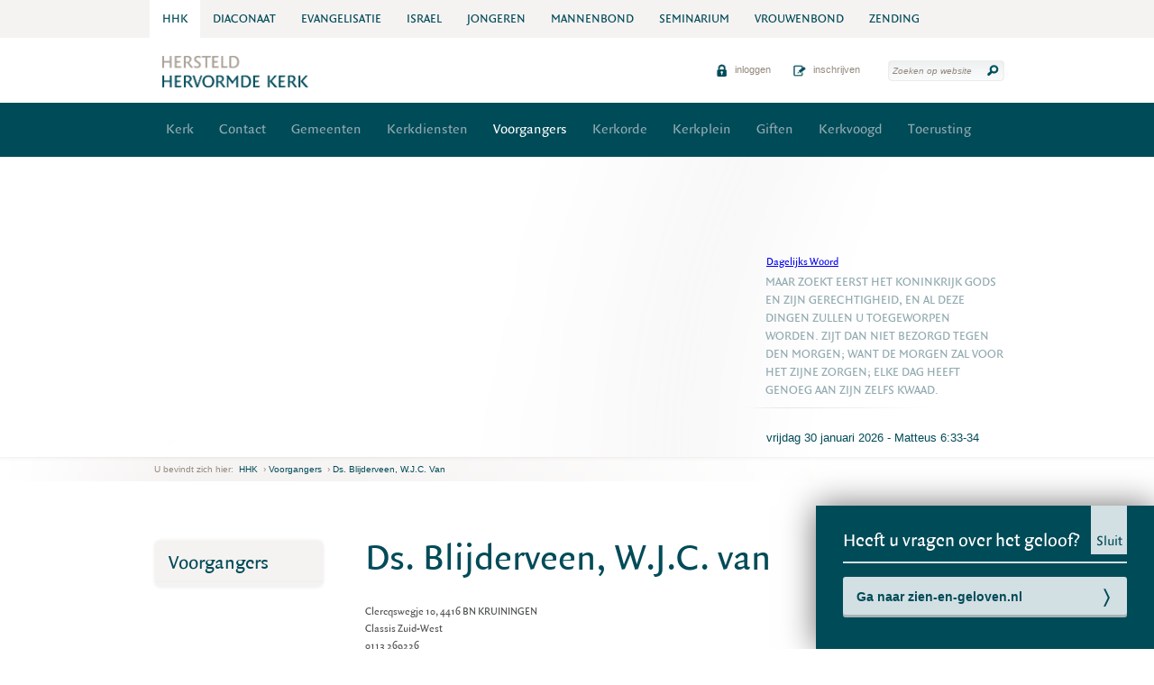

--- FILE ---
content_type: text/html; charset=UTF-8
request_url: https://www.hersteldhervormdekerk.nl/hhk/voorgangers/blijderveen-w-j-c-van
body_size: 4032
content:
<!DOCTYPE html PUBLIC "-//W3C//DTD XHTML 1.0 Strict//EN" "http://www.w3.org/TR/xhtml1/DTD/xhtml1-strict.dtd">
<html xmlns="http://www.w3.org/1999/xhtml" xml:lang="nl">

<head>

	<title>Voorgangers - Hersteld Hervormde Kerk</title>

	<meta http-equiv="content-type" content="text/html;charset=utf-8" />
	<meta http-equiv="cache-control" content="no-cache" />
	<meta http-equiv="pragma" content="no-cache" />

	
	<meta name="robots" content="index,follow" />
	<meta name="description" content="" />
		<meta name="viewport" content="width=device-width, initial-scale=1.0, maximum-scale=1.0">

	<script src='https://www.google.com/recaptcha/api.js'></script>

	<link rel="stylesheet" href="/templates/css/style.css?version=1.7" type="text/css" />
    <link rel="stylesheet" href="/templates/css/print.css" type="text/css" media="print" />
				<link rel="stylesheet" href="/templates/css/rwd.css" type="text/css" />
	<!--[if lte IE 8]>
	<link rel="stylesheet" href="/templates/css/ie8.css" type="text/css" />
	<![endif]-->
	<script type="text/javascript" src="/templates/js/?version=1.2"></script>
	<script type="text/javascript" src="/templates/js/responsive.js"></script>

			        
        <script>
            (function(i,s,o,g,r,a,m){i['GoogleAnalyticsObject']=r;i[r]=i[r]||function(){
                (i[r].q=i[r].q||[]).push(arguments)},i[r].l=1*new Date();a=s.createElement(o),
                    m=s.getElementsByTagName(o)[0];a.async=1;a.src=g;m.parentNode.insertBefore(a,m)
            })(window,document,'script','//www.google-analytics.com/analytics.js','ga');

            ga('create', 'UA-28837109-10');
            ga('send', 'pageview');

        </script>
    
    	<link rel="shortcut icon" type="image/x-icon" href="/templates/images/favicon.ico" />
	
    
        
        <link rel='stylesheet' type='text/css' href='/templates/css/theme.php?bg=004b58&ti=004b58&one=92aab0&two=94897e&btnbg=d2dfe3&btnhover=92aab0&btntext=004b58&hyperlink=4963ba&version=1.5' />
    
</head>

<body class="sub">




	<!--  / wrapper \ -->
	<div id="wrapper">

		<!--  / header container \ -->
		<div id="headerCntr" >
			                <div class="partnerContainer">
                    <!--  / partner box \ -->
                    <div class="partnerBox">
						<ul>
															<li class="selected">
									<a href="https://www.hersteldhervormdekerk.nl">
										<span class="hide-mobile">HHK</span>
										<span class="changeWebsite">Websites Commissies etc.</span>									</a>
								</li>
															<li >
									<a href="https://www.hersteldhervormdekerk.nl/diaconaat">
										<span>Diaconaat</span>
																			</a>
								</li>
															<li >
									<a href="https://www.hersteldhervormdekerk.nl/evangelisatie">
										<span>Evangelisatie</span>
																			</a>
								</li>
															<li >
									<a href="https://www.hersteldhervormdekerk.nl/israel">
										<span>Israel</span>
																			</a>
								</li>
															<li >
									<a href="//www.hhjo.nl">
										<span>Jongeren</span>
																			</a>
								</li>
															<li >
									<a href="https://www.hersteldhervormdekerk.nl/mannenbond">
										<span>Mannenbond</span>
																			</a>
								</li>
															<li >
									<a href="https://www.hersteldhervormdekerk.nl/seminarium">
										<span>Seminarium</span>
																			</a>
								</li>
															<li >
									<a href="https://www.hersteldhervormdekerk.nl/vrouwenbond">
										<span>Vrouwenbond</span>
																			</a>
								</li>
															<li >
									<a href="https://www.hersteldhervormdekerk.nl/zending">
										<span>Zending</span>
																			</a>
								</li>
																				</ul>
                    </div>
                    <!--  \ partner box / -->
                </div>
			            <div class="logoCntr">
				<a class="logo" href="https://www.hersteldhervormdekerk.nl/hhk"><img src="/templates/images/logo_dpi.png" alt="Hersteld Hervormde Kerk" /></a>

				<div class="responsiveControls">
																<a href="#" class="icon search" title=""></a>
										<a href="#" class="icon menu"></a>
				</div>

									<!--  / search box \ -->
					<div class="searchBox">

						<form action="/hhk/zoeken" method="post" class="no_ajax">
							<fieldset>
								<input type="text" name="zoekwoord" class="field" value="Zoeken op website" data-placeholder="Zoeken op website" placeholder="Zoeken op website" />
								<input type="submit" class="button" value="" />
							</fieldset>
						</form>

					</div>
					<!--  \ search box / -->
				
				<!--  / link box \ -->
				<div class="linkBox">

					<ul>
																					<li><a href="/extranet/autorisatie"><img src="/templates/images/icon6_trans.png" alt="" /> inloggen</a></li>
								<li><a href="/extranet/autorisatie/register"><img src="/templates/images/icon7_trans.png" alt="" /> inschrijven</a></li>
							
																		
					</ul>

				</div>
				<!--  \ link box / -->

			</div>

            <div class="menuCntr">
                <!--  / menu box \ -->
                <div class="menuBox">
                                                                
                        <ul>
	                                    <li class="sub_menu">
                                <a  href="/hhk/kerk" title="Kerk">Kerk </a>
                
            </li>
			                                                        <li class="">
                                <a  href="/hhk/contact-1" title="Contact">Contact </a>
                
            </li>
			                                    <li class="">
                                <a  href="/hhk/gemeenten" title="Gemeenten">Gemeenten </a>
                
            </li>
			                                    <li class="">
                                <a  href="/hhk/kerkdiensten" title="Kerkdiensten">Kerkdiensten </a>
                
            </li>
			                                    <li class=" selected s-opened">
                                <a  href="/hhk/voorgangers" title="Voorgangers">Voorgangers </a>
                
            </li>
			                                    <li class="sub_menu">
                                <a  href="/hhk/kerkorde" title="Kerkorde">Kerkorde </a>
                
            </li>
			                                    <li class="sub_menu">
                                <a  href="/hhk/kerkplein" title="Kerkplein">Kerkplein </a>
                
            </li>
			                                    <li class="sub_menu">
                                <a  href="/hhk/giften" title="Giften">Giften </a>
                
            </li>
			                                    <li class="sub_menu">
                                <a  href="/hhk/kerkvoogd" title="Kerkvoogd">Kerkvoogd </a>
                
            </li>
			                                    <li class="sub_menu">
                                <a  href="/hhk/toerusting" title="Toerusting">Toerusting </a>
                
            </li>
			</ul>

                                    </div>
                <!--  \ menu box / -->
            </div>


		</div>
		<!--  \ header container / -->

		<!--  / responsive banner container \ -->
		<div id="responsive_bannerCntr" class="bannerContainer">
							<div id="responsive_banners">
					<ul>
													<li >
								<img src="/uploads/banners/HHK/2020/Zaadje_groot.jpg" alt="" class="banner" />
							</li>
											</ul>
				</div>
					</div>
		<!--  \ responsive banner container / -->

		<!--  / banner container \ -->
		<div id="bannerCntr" class="bannerContainer">
			<div class="overlay"></div>
							<div id="banners">
					<ul>
											<li data-url="">
							<img src="/uploads/banners/HHK/2020/Zaadje_groot.jpg" alt="" class="banner" />
						</li>
										</ul>
				</div>
			
			<div class="text">

				<div class="inner">

										<div class="pera">
													<a href="https://www.dagelijkswoord.nl/" style="display: block; padding-left: 26px; margin-bottom: 5px;">Dagelijks Woord</a>
							<script src='//feed.dagelijkswoord.nl/js?&t=t&v=2' type="text/javascript"></script>
							
								<script type="text/javascript">
									var dagelijkswoordtitel=document.getElementById('dagelijkswoordtitel');
									var dagelijkswoordtekst=document.getElementById('dagelijkswoordtekst');
								</script>
							<script type="text/javascript">(function () {
									let dawo_replace = {
										"Richteren": "Rechters",
										"Esther": "Ester",
										"Korinthe": "Korintiers",
										"Efeze": "Efeziers",
										"1 Samuël": "1 Samuel",
										"2 Samuël": "2 Samuel",
										"Nehémia": "Nehemia",
										"Joël": "Joël",
										"Zefanja": "Sefanja",
										"Haggaï": "Haggai",
										"Mattheüs": "Matteüs",
										"Markus": "Marcus",
										"Lukas": "Lucas",
										"1 Korinthe": "1 Korinthiërs",
										"2 Korinthe": "2 Korinthiërs",
										"1 Thessalonicenzen": "1 Tessalonicenzen",
										"2 Thessalonicenzen": "2 Tessalonicenzen",
										"1 Timotheüs": "1 Timoteüs",
										"2 Timotheüs": "2 Timoteüs",
										"Filémon": "Filemon"
									};
									let dagelijkswoordtitel = document.getElementById('dagelijkswoordtitel');
									for (k in dawo_replace) dagelijkswoordtitel.innerText = dagelijkswoordtitel.innerText.replace(dawo_replace[k], k);
								})();</script>
							
						
					</div>
                    
				</div>

			</div>

		</div>
		<!--  \ banner container / -->
		<!--  / np container \ -->
<div id="npCntr">
	<div class="breadcrumbCntr">
		<ul id="breadcrumbs">
			<li>U bevindt zich hier:</li>
			<li><a id="home" href="/hhk" title="Terug naar de begin pagina">HHK</a></li>
							<li>&#8250;&nbsp;<a href="https://www.hersteldhervormdekerk.nl/hhk/voorgangers" title="Voorgangers">Voorgangers</a></li>
							<li>&#8250;&nbsp;<a href="https://www.hersteldhervormdekerk.nl/hhk/voorgangers/blijderveen-w-j-c-van" title="Ds. Blijderveen, W.J.C. van">Ds. Blijderveen, W.J.C. van</a></li>
					</ul>
	</div>
</div>
<!--  \ np container / -->

<!-- / SubMenu action \ -->
											<div class="responsiveSubMenu ">
				<p>
					<a href="#" id="subMenuAction" class="green">
						Meer over Voorgangers <img class="normal" src="/templates/images/arrow1.png" alt="" /> <img class="hover" src="/templates/images/arrow1_hover.png" alt="" />
					</a>
				</p>
			</div>
			<!-- \ SubMenu action / -->

<!--  / content container \ -->
<div id="contentCntr">

	<div class="container">
		<!--  / center container \ -->
		<div id="centerCntr">

			<!--  / military box \ -->
<div class="militaryBox">

	<h1>Ds. Blijderveen, W.J.C. van</h1>

	<p>Clercqswegje 10, 4416 BN  KRUININGEN<br />
	Classis Zuid-West<br />
	0113 269226<br />	</p>

	<a class="green" href="/hhk/voorgangers">Terug naar overzicht</a>

</div>
<!--  \ military box / -->

		</div>
		<!--  \ center container / -->

		<!--  / left container \ -->
		<div id="leftCntr">

			
        <!--  / hkk box \ -->
    <div id="subMenu" class="hkkBox noPages ">
        <h3>Voorgangers</h3>
            </div>
    <!--  \ hkk box / -->

			

		</div>
		<!--  \ left container / -->
	</div>

	<!--  / right container \ -->
	<div id="rightCntr">

					                            <!--  / share box \ -->
<div class="newsBox">

	<h3>Nieuws</h3>

	<ul>
					<li><a href="/hhk/nieuws/beroepingswerk"><img src="/uploads/nieuws/HHK/Standaarden/Beroepingswerk.png" width="50" /><span>Beroepingswerk</span></a></li>
					<li><a href="/hhk/nieuws/ontmoetingsdag-zendingsgeinteresseerden-2026"><img src="/uploads/nieuws/Zending/Standaarden/Logo_ZHHK1.jpg" width="50" /><span>Ontmoetingsdag zendingsgeïnteresseerden ZHHK 2026</span></a></li>
					<li><a href="/hhk/nieuws/overlijden"><img src="/uploads/nieuws/HHK/Standaarden/Logo_HHK.jpg" width="50" /><span>Overlijden ds. W.J. op 't Hof</span></a></li>
					<li><a href="/hhk/nieuws/themaconferentie-christen-zijn-en-militair"><img src="/uploads/nieuws/HHK/2026/PHOTO-2025-11-12-08-43-20.jpg" width="50" /><span>Themaconferentie Christen zijn en militair</span></a></li>
					<li><a href="/hhk/nieuws/kerkelijk-jaarboek-2025-bestellen"><img src="/uploads/nieuws/HHK/Standaarden/Logo_HHK.jpg" width="50" /><span>Kerkelijk jaarboek 2025 in prijs verlaagd!</span></a></li>
			</ul>

	<a href="/hhk/nieuws" class="green">bekijk alle nieuws<img src="/templates/images/arrow4.png" alt="" /></a>

</div>
<!--  \ share box / -->
        	

	</div>
	<!--  \ right container / -->

	<div class="clear"></div>

</div>
<!--  \ content container / -->
	<!--  / bottom container \ -->
	<div id="bottomCntr">

		<div class="bottom">

                            
            			<div class="clear"></div>

		</div>
	</div>
	<!--  \ bottom container / -->

	<!--  / footer container \ -->
    <!-- Set fixed height for footer if there's no content in any footer menu -->
	<div id="footerCntr" >
        <div class="center">

			<div class="top">

				<div class="col1">
					<h3></h3>
<ul>
	</ul>

				</div>

				<div class="col1">
					<h3>Nevensites</h3>
<ul>
				<li>
		<a target="_blank" target="_blank" href="https://www.hersteldhervormdekerk.nl/seminarium" title="Seminarie"><span>Seminarie</span></a>
	</li>
				<li>
		<a target="_blank" target="_blank" href="https://www.hersteldhervormdekerk.nl/vrouwenbond" title="Vrouwenbond"><span>Vrouwenbond</span></a>
	</li>
				<li>
		<a target="_blank" target="_blank" href="https://www.hersteldhervormdekerk.nl/zending" title="Zending"><span>Zending</span></a>
	</li>
				<li>
		<a target="_blank" href="https://www.hhjo.nl" title="Jongeren"><span>Jongeren</span></a>
	</li>
				<li>
		<a target="_blank" target="_blank" href="https://www.hersteldhervormdekerk.nl/israel" title="Israël"><span>Israël</span></a>
	</li>
				<li>
		<a href="/hhk/evangelisatie" title="Evangelisatie"><span>Evangelisatie</span></a>
	</li>
	</ul>

				</div>

				<div class="col2">
					<h3>Geschriften</h3>
<ul>
				<li>
		<a target="_blank" target="_blank" href="http://www.statenvertaling.net/kanttekeningen.html" title="Bijbel"><span>Bijbel</span></a>
	</li>
				<li>
		<a target="_blank" href="https://www.nederlandse-geloofsbelijdenis.nl/" title="NGB"><span>NGB</span></a>
	</li>
				<li>
		<a target="_blank" href="https://www.heidelbergse-catechismus.nl/" title="Catechismus"><span>Catechismus</span></a>
	</li>
				<li>
		<a target="_blank" href="https://www.dordtse-leerregels.nl/" title="Dordtse Leerregels"><span>Dordtse Leerregels</span></a>
	</li>
	</ul>

				</div>

				<div class="col1 last">
					<h3>Contact</h3>
<ul>
				<li>
		<a href="/hhk/contact-1" title="Contact"><span>Contact</span></a>
	</li>
				<li>
		<a href="/hhk/zicht-op-de-kerk" title="Zicht op de kerk"><span>Zicht op de kerk</span></a>
	</li>
				<li>
		<a href="/hhk/privacy" title="Privacy"><span>Privacy</span></a>
	</li>
	</ul>

				</div>

			</div>

		</div>
	</div>
	<!--  \ footer container / -->

    <div id="botCntr">
        <div class="center">
            <div class="bot">

                <ul>
                    <li>&copy; hersteld hervormde kerk 2026</li>
                </ul>
                

                <p>
                    <a class="pxl" href="https://www.steets.nl/?utm_source=https://www.hersteldhervormdekerk.nl/&utm_medium=referral&utm_campaign=footer-logo-steets" title="Strategie. Creatie. Code."></a>
                </p>

            </div>
        </div>
    </div>

</div>
<!--  \ wrapper / -->

    <div class="callToAction">
    <div class="inner">
        <div class="actionTitle">
            <h4>Heeft u vragen over het geloof?</h4>
            <a href="#" class="toggleButton">
                <span class="open">Open</span>
                <span class="close">Sluit</span>
            </a>
        </div>

        <div class="actionContent">
            <a href="http://www.zien-en-geloven.nl/" class="actionButton" target="_blank">Ga naar zien-en-geloven.nl</a>
        </div>
    </div>
</div>


    </body>

</html>

--- FILE ---
content_type: text/css; charset: UTF-8;charset=UTF-8
request_url: https://www.hersteldhervormdekerk.nl/templates/css/theme.php?bg=004b58&ti=004b58&one=92aab0&two=94897e&btnbg=d2dfe3&btnhover=92aab0&btntext=004b58&hyperlink=4963ba&version=1.5
body_size: 1469
content:

/* Submenu */
.hkkBox > ul > li.sub_menu .icon-submenu:after {background-color: #004b58;}
.hkkBox > ul > li.sub_menu.selected .icon-submenu:after,
.hkkBox > ul > li.sub_menu.selected .icon-submenu:hover:after,
.hkkBox > ul > li.sub_menu.s-opened .icon-submenu:after,
.hkkBox > ul > li.sub_menu.s-opened .icon-submenu:hover:after {background-color: #92aab0;}
.hkkBox > ul > li.sub_menu.s-closed .icon-submenu:after {background-color: #004b58;}
.hkkBox > ul > li.sub_menu .icon-submenu:hover:after,
.hkkBox > ul > li.sub_menu.s-closed .icon-submenu:hover:after{background-color: #92aab0;}


/* ########### Responsive ########### */
@media (max-width: 950px) {
    .responsiveControls a.icon {background-color: #004b58;}
    .partnerBox li.selected a:after {background-color: #004b58;}
    .responsiveFilters #openFilters:before, .responsiveFilters #openFilters:after {background-color: #004b58;}
    .searchBox input[type="text"] {color: #004b58;}
    .searchBox input[type="submit"] {color: #004b58; background-color: #d2dfe3;}
}

/* ########### Background = #004b58 ########### */
/* Menubalk */
.menuCntr {background: #004b58;}

/* Date */
.majorBox ul.top .num, .majorBox ul.bot .num { background: url("../images/menu_bg_trans.png") repeat-x scroll 0 0 #004b58;}
.itemInfoBox .num, .introBox .num { background: url("../images/menu_bg_trans.png") repeat-x scroll 0 0 #004b58;}

/* Footer */
#footerCntr {background: url("../images/footer_bg_trans.png") repeat-x scroll 0 0 #004b58}

/* Media player */
.jp-gui {background: #004b58 !important;}

/* People widget */
.personHeader {background: url("../images/btn_gradient.png") repeat scroll 0 0 #004b58}

/* Formulieren */
span.radio.active:after {background-color: #004b58;}
.ui-widget-header {background: #004b58; border-color: #004b58;}

/* ########### Text and Icons = #004b58 ########### */
/* Icons */
.linkBox li img {background: #004b58;}
.shareBox .placeholder {background-color: #004b58;}

/* Quote reference header */
#bannerCntr span.vers {color: #004b58;}
#bannerCntr .dagelijkswoordtitel {color: #004b58;}

/* Active breadcrumb */
#npCntr li a {color: #004b58;}
#npCntr li a:hover, #npCntr li.active a {color: #004b58;}

/* Main title */
.majorBox h1, .majorBox h2 {color: #004b58;}
.militaryBox h1, .militaryBox h2, .militaryBox h2 a {color: #004b58;}

/* Order table */
.orderDetail table a {color: #004b58;}

/* Webshop controls */
#headerCntr .responsiveControls .cart {color: #004b58;}
#headerCntr .responsiveControls .cart:after {background-color: #004b58;}

/* Widget title */
.eventBox h3, .eventBox h3 a {color: #004b58;}
.newsletterBox h3, .newsBox h3, .contactBox h3, .shareBox h3, .popularBox h3 {color: #004b58;}
.hkkBox h3, .hkkBox h3 a {color: #004b58;}

/* News item title */
.majorBox ul.top h3, .majorBox ul.bot h3 {color: #004b58;}

/* Item title */
.itemTitle .title {color: #004b58;}
.militaryBox h3 {background: #004b58; color: #ffffff;}
.productItem h3 {color: #004b58; background: none;}

/* Widget and menu hover text color */
.eventBox li a:hover {color: #004b58; transition: color 500ms ease 0s}
.hkkBox li a:hover {color: #004b58; transition: color 500ms ease 0s}
.shareBox li a:hover {color: #004b58; transition: color 500ms ease 0s}
.newsBox li a:hover {color: #004b58; transition: color 500ms ease 0s}
.popularBox li a:hover {color: #004b58; transition: color 500ms ease 0s}

/* Smoelenboek */
.militaryBox p a {color: #4963ba;}
.militaryBox p a:hover {filter: brightness(75%);}

/* Formulieren */
.militaryBox div.head {color: #004b58;}
.militaryBox input[type="text"], .militaryBox input[type="password"], .militaryBox textarea {color: #004b58;}
.field-select-wrapper .selected, .field-select-wrapper > div ul li {color: #004b58;}
span.checkbox.active:after {background-color: #004b58;}

/* ########### Support Color 1 = #92aab0 ########### */
/* Main items menu */
.menuBox li a {color: #92aab0; opacity: 1; transition: color 500ms ease 0s}
.menuBox li a:hover, .menuBox li:hover > a {color: fff; opacity: 1;}

/* Date year color */
.majorBox ul.top .num span small {color: #92aab0;}
.itemInfoBox .num span small {color: #92aab0;}
.introBox .num span small {color: #92aab0;}
.majorBox ul.bot .num span small {color: #92aab0;}

/* Link color footer */
#footerCntr .top li a {color: #92aab0;}

/* Bible text header */
#bannerCntr span.quote {color: #92aab0;}
#bannerCntr .dagelijkswoordtekst {color: #92aab0;}

/* Background newsletter signup widget */
.newsletterBox, .contactBox {background: #92aab0;}

/* Smoelenboek foto background */
.personLeft {background: #92aab0;}

/* ########### Support Color 2 = #94897e ########### */
/* Text buttons with icons */
.linkBox li {color: #94897e;}
.eventBox p a:hover {color: #94897e; transition: color 500ms ease 0s}

/* Text input fields */
.newsletterBox input.field {color: #94897e;}
.newsletterBox input.field:hover {color: #94897e;}
.contactBox input.field {color: #94897e;}
.contactBox textarea {color: #94897e;}
.searchBox input.field {color: #94897e;}

/* Text submenu items */
.hkkBox li a {color: #94897e;}

/* Text widget items */
.eventBox li a {color: #94897e;}
.shareBox li a {color: #94897e;}
.newsBox li a {color: #94897e;}
.popularBox li a {color: #94897e;}

/* Text fotoalbum items */
.albumBox p {color: #94897e;}


/* ########### Button background = #d2dfe3 ########### */
/* Buttons */
a.green {background: #d2dfe3;}
.itemDetail .buttonright {background: #d2dfe3;}
.majorBox ul.bot a.button, .militaryBox ul.bot a.button, a.button {background-color: #d2dfe3;}
.militaryBox a.submitbutton, .formmodule .formitem p.uploadButton a.button {background-color: #d2dfe3;}


/* ########### Button hover = #92aab0 ########### */
/* Buttons */
a.green:hover {background: #92aab0;}
.play_controls:hover {background-color: #92aab0 !important;}
.itemDetail .buttonright:hover {background: #92aab0;}
.itemDetail .buttonright:hover {background: #92aab0;}
.militaryBox a.submitbutton:hover, .formmodule .formitem p.uploadButton a.button:hover, .formmodule .formitem p.uploadButton a.button.hovered {background-color: #92aab0;}


/* ########### Button text = #004b58 ########### */
/* Buttons */
a.green {color: #004b58; transition: color 500ms ease 0s; text-shadow: 0 0 0;}
.majorBox ul.bot a.button {color: #004b58;}
.militaryBox a.submitbutton, .formmodule .formitem p.uploadButton a.button {color: #004b58;}

/* ########### Call to Action ########### */
.callToAction {background-color: #004b58;}
.callToAction .actionTitle, .callToAction .actionContent {border-color: #d2dfe3;}
.callToAction a.toggleButton, .callToAction .actionButton {background-color: #d2dfe3; color: #004b58;}
.callToAction .actionButton:hover, .callToAction a.toggleButton:hover {background-color: #92aab0;}
.callToAction .actionButton:after {color: #004b58;}

--- FILE ---
content_type: text/javascript;charset=UTF-8
request_url: https://feed.dagelijkswoord.nl/js?&t=t&v=2
body_size: 6595
content:
function dw_print_part_title(){ document.write("<div class='dagelijkswoordtitel' id=dagelijkswoordtitel>vrijdag 30 januari 2026 - Matteus 6:33-34</div>"); }
function dw_print_part_verse(){ document.write("<div class='dagelijkswoordtekst' id=dagelijkswoordtekst>Maar zoekt eerst het Koninkrijk Gods en Zijn gerechtigheid, en al deze dingen zullen u toegeworpen worden. Zijt dan niet bezorgd tegen den morgen; want de morgen zal voor het zijne zorgen; elke dag heeft genoeg aan zijn zelfs kwaad.</div>"); }

document.write("<div class='dagelijkswoordbox' id='dagelijkswoordbox' style='cursor:pointer; display:none;'>");

if( (typeof window.dw_title_location === 'undefined') || (window.dw_title_location==='0') ){
    dw_print_part_title(); dw_print_part_verse();
}else{
    dw_print_part_verse(); dw_print_part_title();
}

try{ if(dw_subscr) document.write(
    '<div class="dagelijkswoordinschrijven" id="dagelijkswoordinschrijven"><br><form target="_blank" action="https://www.dagelijkswoord.nl/m/?m_action=subscribe" method="post"><center><span style="font-size:8pt;">Dagelijks Woord per mail? Schrijf u gratis in!</span><br>Email: <input type="text" style="width: 182px; font-size:9px;" maxlength="60" name="email"><br><select style="width: 182px; font-size:10px;" name="translation"><option value="0">Nieuwe Bijbelvertaling (NBV)</option><option value="1">NBG51</option><option value="2">Statenvertaling</option><option value="3">Willibrord</option><option value="4">Herziene Statenvertaling</option><option value="5">Naardense Bijbel</option></select><input style="font-size:10px;" type="submit" value="Inschrijven" name="submit"></center>'
	+'<in'+'put type="hi'+'dden" name="bo'+'tfi'+'lte'+'r" val'+'ue="'+rtt("fvyyl fcnzobg svygre")+'"></script>'
    +'</form></div>'
	); }catch(e){ 
}

document.write('</div>');

var dagelijkswoordbox=document.getElementById('dagelijkswoordbox');
var dagelijkswoordtitel=document.getElementById('dagelijkswoordtitel');
var dagelijkswoordtekst=document.getElementById('dagelijkswoordtekst');
var dagelijkswoordinschrijven=document.getElementById('dagelijkswoordinschrijven');

if (dagelijkswoordbox && dagelijkswoordtitel && dagelijkswoordtekst ){
	dagelijkswoordtekst.onclick=function(){
		var url='https://www.dagelijkswoord.nl/?refer=dagelijks.js&dom=';
		if (window.location.host) url=url+window.location.host;
		if(!window.open(url)) {
			location=url; }
		return false;
	};
	dagelijkswoordtitel.onclick=function(){
		var url='https://www.dagelijkswoord.nl/?refer=dagelijks.js&dom=';
		if (window.location.host) url=url+window.location.host;
		if(!window.open(url)) {
			location=url; }
		return false;
	};


	if ( window.dw_fixed_style && (dw_fixed_style!=null) ) {
		if (dw_fixed_style==1){
			dagelijkswoordbox.style.margin='10px';
			dagelijkswoordbox.style.width='300px';
			dagelijkswoordbox.style.height='150px';
			dagelijkswoordbox.style.overflow='auto';
			dagelijkswoordbox.style.background='url(https://feed.dagelijkswoord.nl/js/footstepsbg.jpg)';
			dagelijkswoordbox.style.fontFamily='verdana';
			dagelijkswoordbox.style.fontSize='12px';
			dagelijkswoordbox.style.color='000';
			dagelijkswoordtitel.style.fontWeight='bold';
		}
	}else{
		try{ if ( window.dw_titel_font && (dw_titel_font!=null) && (dw_titel_font.length) ){ dagelijkswoordtitel.style.fontFamily=dw_titel_font; } }catch(err){}
		try{ if ( window.dw_titel_color && (dw_titel_color!=null) && (dw_titel_color.length) ){ dagelijkswoordtitel.style.color=dw_titel_color; } }catch(err){}
		try{ if ( window.dw_titel_bgcolor && (dw_titel_bgcolor!=null) && (dw_titel_bgcolor.length) ){ dagelijkswoordtitel.style.backgroundColor=dw_titel_bgcolor; } }catch(err){}
		try{ if ( window.dw_titel_decoration && (dw_titel_decoration!=null) && (dw_titel_decoration.length) ){ dagelijkswoordtitel.style.textDecoration=dw_titel_decoration; } }catch(err){}
		try{ if ( window.dw_titel_size && (dw_titel_size!=null) && (dw_titel_size.length) ){ dagelijkswoordtitel.style.fontSize=dw_titel_size; } }catch(err){}
		try{ if ( window.dw_titel_padding && (dw_titel_padding!=null) && (dw_titel_padding.length) ){ dagelijkswoordtitel.style.padding=dw_titel_padding; } }catch(err){}
		try{ if ( window.dw_tekst_font && (dw_tekst_font!=null) && (dw_tekst_font.length) ){ dagelijkswoordtekst.style.fontFamily=dw_tekst_font; } }catch(err){}
		try{ if ( window.dw_tekst_color && (dw_tekst_color!=null) && (dw_tekst_color.length) ){ dagelijkswoordtekst.style.color=dw_tekst_color; } }catch(err){}
		try{ if ( window.dw_tekst_bgcolor && (dw_tekst_bgcolor!=null) && (dw_tekst_bgcolor.length) ){ dagelijkswoordtekst.style.backgroundColor=dw_tekst_bgcolor; } }catch(err){}
		try{ if ( window.dw_tekst_size && (dw_tekst_size!=null) && (dw_tekst_size.length) ){ dagelijkswoordtekst.style.fontSize=dw_tekst_size; } }catch(err){}
		try{ if ( window.dw_tekst_padding && (dw_tekst_padding!=null) && (dw_tekst_padding.length) ){ dagelijkswoordtekst.style.padding=dw_tekst_padding; } }catch(err){}
		try{ if ( window.dw_box_width && (dw_box_width!=null) && (dw_box_width.length) ){ if(dw_box_width<60) {dw_box_width=60;} if(dw_box_width.match(/%/)){dagelijkswoordbox.style.width=dw_box_width;}else{ dagelijkswoordbox.style.width=dw_box_width+'px';} } }catch(err){}
		try{ if ( window.dw_box_height && (dw_box_height!=null) && (dw_box_height.length) ){ if(dw_box_height<48) {dw_box_height=48;}  dagelijkswoordbox.style.maxHeight=dw_box_height+'px'; } }catch(err){}
		try{ if ( window.dw_box_overflow && (dw_box_overflow!=null) && (dw_box_overflow.length) ){ dagelijkswoordbox.style.overflow=dw_box_overflow; } }catch(err){}
		try{ if ( window.dw_inschrijven_bgcolor && (dw_inschrijven_bgcolor!=null) && (dw_inschrijven_bgcolor.length) ){ dagelijkswoordinschrijven.style.backgroundColor=dw_inschrijven_bgcolor; } }catch(err){}
	}
	if ( window.dw_box_margin && (dw_box_margin!=null) && (dw_box_margin.length) ){ dagelijkswoordbox.style.margin=dw_box_margin; }
	if ( window.dw_box_float && (dw_box_float!=null) && (dw_box_float.length) ){ dagelijkswoordbox.style.cssFloat=dw_box_float; }

	try {
		if( window.dw_clean_title==1 ){
			x=document.getElementById("dagelijkswoordtitel");
			if(x)
				x.innerHTML=x.innerHTML.replace(/^[^-]* *- */,"");
		}
	} catch(err) { }

	dagelijkswoordbox.style.display='block'; //Show after setting styles
}

function rtt(src){
		var dst=new String('') ;
		var len=src.length ;
		var b ;
		var t=new String('') ;
		if(len > 0) {
				for(var ctr=0; ctr<len ; ctr++) {
						b=src.charCodeAt(ctr)
								if( ( (b>64) && (b<78) ) || ( (b>96) && (b<110) ) ) {
										b=b+13
								} else {
										if( ( (b>77) && (b<91) ) || ( (b>109) && (b<123) ) ) { b=b-13 }
								}
						t=String.fromCharCode(b) ;
						dst=dst.concat(t) ;
				}
		}
		return dst;
} 
